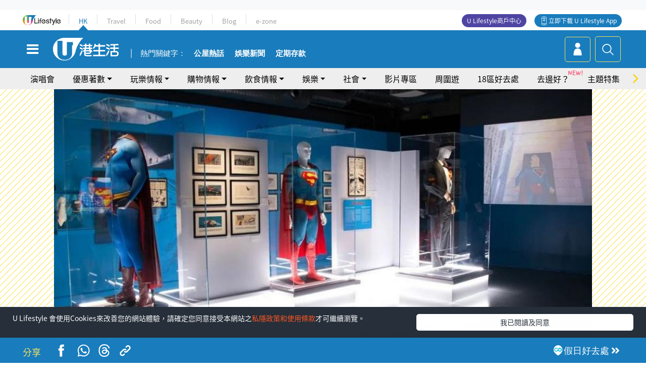

--- FILE ---
content_type: text/html
request_url: https://viselb01.hket.com/ajax/get/id.do
body_size: -47
content:
20260120120621270070C34E989955655A03774DE55217

--- FILE ---
content_type: text/html; charset=utf-8
request_url: https://www.google.com/recaptcha/api2/aframe
body_size: 147
content:
<!DOCTYPE HTML><html><head><meta http-equiv="content-type" content="text/html; charset=UTF-8"></head><body><script nonce="TpAvqBLcDIQIsuDTlRVaAw">/** Anti-fraud and anti-abuse applications only. See google.com/recaptcha */ try{var clients={'sodar':'https://pagead2.googlesyndication.com/pagead/sodar?'};window.addEventListener("message",function(a){try{if(a.source===window.parent){var b=JSON.parse(a.data);var c=clients[b['id']];if(c){var d=document.createElement('img');d.src=c+b['params']+'&rc='+(localStorage.getItem("rc::a")?sessionStorage.getItem("rc::b"):"");window.document.body.appendChild(d);sessionStorage.setItem("rc::e",parseInt(sessionStorage.getItem("rc::e")||0)+1);localStorage.setItem("rc::h",'1768881986662');}}}catch(b){}});window.parent.postMessage("_grecaptcha_ready", "*");}catch(b){}</script></body></html>

--- FILE ---
content_type: application/javascript; charset=utf-8
request_url: https://fundingchoicesmessages.google.com/f/AGSKWxVFjc7Td-hVdrTSVE_JfUexXwlvQCM9OYHy1omjXTpVX2Fq6H23-nacqaaX6el-iT2HFlbghmDLqJsOfvQmghCHx1gg3eEBFfw7zmxY6GezO8sYYL1wbLfJagLqtsDTre1DMy5hTSKLw2-F6PQ8s9JzLGoxcgxaWnoj-SAu2fPmKu9at1ZlO2TBUvos/_/sponsoredheadline./getvideoad./ads/google2._160x500._slider_ad.
body_size: -1291
content:
window['2b2ddcec-2a74-4b76-95ef-67ab6df80707'] = true;